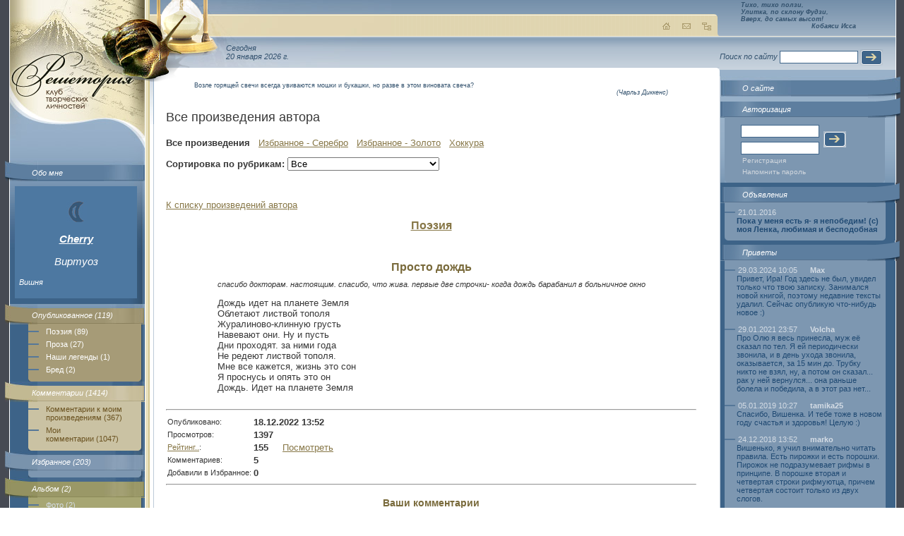

--- FILE ---
content_type: text/html; charset=windows-1251
request_url: http://www.reshetoria.ru/user/Cherry/index.php?id=49179&page=1&ord=0
body_size: 6332
content:
<!DOCTYPE HTML PUBLIC "-//W3C//DTD HTML 4.01 Transitional//EN" "http://www.w3.org/TR/html4/loose.dtd">
<html>
<head>
<TITLE>Cherry | Просто дождь // Решетория - Клуб творческих личностей</TITLE>
<meta http-equiv="Content-Type" content="text/html; charset=windows-1251">
<META name='keywords' http-equiv="keywords" content="Cherry | Просто дождь" lang="RU-ru">
<META name='Description' content='Решетория - Клуб творческих личностей. Cherry | Просто дождь'>
<META name='ROBOTS' content='ALL'>
<SCRIPT language=JavaScript>
function img_window(img_name,img_tytle,img_size)
{
	imgw=window.open(img_name,"", "left=10, top=10, resizable=yes, toolbar=no, scrollbars=no, "+img_size);
	imgw.focus();
}
</SCRIPT>
<link href="http://www.reshetoria.ru/users/design/images/index.css" rel="stylesheet" type="text/css">
</head>
<body>
<table width="100%" class="table1" border="0" cellspacing="0" cellpadding="0">
<tr>
 <td class="left" width="192" valign="top">
    <table width="100%" class="table_left" border="0" cellspacing="0" cellpadding="0">
     <tr>
          <td valign="top"><a href="/"><img alt="РЕШЕТОРИЯ - Клуб Творческих Личностей" src="http://www.reshetoria.ru/users/design/images/logo.jpg" vspace="65" id="logo" width="177" border="0"></a>        <div class="block1"><img src="http://www.reshetoria.ru/users/design/images/block1_img.jpg"><a href="about.php">Обо мне</a></div>

<div class="block_left">

  <p align="center" style="font-size: 15px;"><a style="padding: 0px; margin: 0px;" href="http://www.reshetoria.ru/user/Cherry/">  
  <img style="position:relative; left: 0px; right: 0px; top:0px; bottom: 0px; z-index:0; margin: 0px; padding: 0px;" src="http://www.reshetoria.ru/users/design/images/r_virtuoz.jpg" alt="Виртуоз" title="Виртуоз" >
  </a></p>
  

<p align="center" style="font-size: 15px;"><b><a href="http://www.reshetoria.ru/user/Cherry/">Cherry</a></b></p>

<p align="center" style="font-size: 15px;">Виртуоз</p>

<p align="center"></p>
<p>Вишня</p></div>
        <div class="block2"><img src="http://www.reshetoria.ru/users/design/images/block2_img.jpg"><a href="index.php?idmenu=3">Опубликованное&nbsp;(119)</a>
<div class="link">
<div><a href="index.php?idmenu=10">Поэзия&nbsp;(89)</a> <a href="index.php?idmenu=11">Проза&nbsp;(27)</a> <a href="index.php?idmenu=50">Наши легенды&nbsp;(1)</a> <a href="index.php?idmenu=68">Бред&nbsp;(2)</a> </div>
</div></div>
        
<div class="block3"> <img src="http://www.reshetoria.ru/users/design/images/block3_img.jpg"><a href="tofrom.php">Комментарии&nbsp;(1414)</a>
<div class="link"><div><a href="from.php">Комментарии к моим произведениям&nbsp;(367)</a> <a href="to.php">Мои комментарии&nbsp;(1047)</a></div></div></div>        <div class="block4"> <img src="http://www.reshetoria.ru/users/design/images/block4_img.jpg"><a href="elite.php">Избранное&nbsp;(203)</a>
<div class="link"><div></div></div>
</div>        <div class="block5"> <img src="http://www.reshetoria.ru/users/design/images/block5_img.jpg"><a href="gallery.php">Альбом&nbsp;(2)</a>
<div class="link">
<div>
<a href='gallery.php?gallery=foto'>Фото&nbsp;(2)</a></div>
</div>
</div>        
                        
                
        <br><br><div class="block_left"><center>
<!--LiveInternet counter--><script type="text/javascript">document.write("<a href='http://www.liveinternet.ru/click' target=_blank><img src='http://counter.yadro.ru/hit?t22.18;r" + escape(document.referrer) + ((typeof(screen)=="undefined")?"":";s"+screen.width+"*"+screen.height+"*"+(screen.colorDepth?screen.colorDepth:screen.pixelDepth)) + ";u" + escape(document.URL) + ";" + Math.random() + "' border=0 width=88 height=31 alt='' title='LiveInternet: показано число просмотров за 24 часа, посетителей за 24 часа и за сегодня'></a>")</script><!--/LiveInternet-->
</center></div></td>
        </tr>
    </table>
</td>
<td class="center" valign="top">
    <div id="ulitka" ><img src="http://www.reshetoria.ru/users/design/images/ulitka.png"style="filter:progid:DXImageTransform.Microsoft.AlphaImageLoader(src=http://www.reshetoria.ru/users/design/images/ulitka.png);  width:expression(1); height:expression(1);"></div>
        <table  class="table_center_bg" width="100%" border="0" cellspacing="0" cellpadding="0">
        <tr>
        <td class="table_center_bg1" valign="top">
            <div class="top"><img src="http://www.reshetoria.ru/users/design/images/top_center.jpg" id="img1">
                <div align="right"><a href="/"><img src="http://www.reshetoria.ru/users/design/images/home.gif" alt="На главную"></a><a href="/o_sayte/nasvyazi/"><img alt="Обратная связь" src="http://www.reshetoria.ru/users/design/images/mail.gif" hspace="10"></a><a href="/map.php"><img src="http://www.reshetoria.ru/users/design/images/map.gif" alt="Карта сайта"></a></div>
            </div>
            <div class="time">Сегодня<br>20 января 2026&nbsp;г.</div>
            <div class="content"><img src="http://www.reshetoria.ru/users/design/images/content_bg.gif" id="ugol1"> <img src="http://www.reshetoria.ru/users/design/images/content_right.gif" id="ugol2"></div>
        </td>
        </tr>
        </table>
        <div class="text">
            <blockquote class="top_zitata"><p>Возле горящей свечи всегда увиваются мошки и букашки, но разве в этом виновата свеча?</p><address>(Чарльз Диккенс)</address></blockquote>
            <p class="title1">Все произведения автора</p>

<!--
<p><b>Внимание!</b> Бета-версия авторских страничек.<br>Все выявленные новые замечания в работе сайта оставляйте <a href="http://www.reshetoria.ru/user/texnik/guest.php">Технику&nbsp;в&nbsp;приветах</a> или <a href="http://www.reshetoria.ru/o_sayte/nasvyazi/">Администратору&nbsp;сайта</a>.<br>
<center>Творческих&nbsp;успехов!</center><br>
</p>
<br><br>
-->
<SCRIPT language=JavaScript>
function delete_confirm(del_url)
{
    if (window.confirm("Вы действительно хотите удалить"))
    {
        document.location = del_url;
    }
    return false;
}
</SCRIPT>
<b>Все произведения</b>  &nbsp;  <a href='?stype=1'>Избранное - Серебро</a>  &nbsp;  <a href='?stype=2'>Избранное - Золото</a>  &nbsp;  <a href='hokku.php' target='_blank'>Хоккура</a><p>    <p>
    <table width="100%" border="0" cellspacing="0" cellpadding="0">
    <tbody>
    <form name="form11" method="post" enctype='multipart/form-data' action="">
    <tr>
    <td width="1"><nobr>
    <strong>Сортировка по рубрикам:</strong>&nbsp;    </td>
    <td>
    <select onchange = "form11.action = ch_r.value; submit();" name="ch_r"><option  selected  value="index.php?ch_r=0">Все</option><option  value="index.php?ch_r=297">Аннотация</option><option  value="index.php?ch_r=1351">Мой Китай. Зарисовки с натуры</option></select></td></tr></form></tbody></table></p><br><p><a href='index.php?page=1&ord=0'>К списку произведений автора</a></p><center><b><big><a href='http://www.reshetoria.ru/opublikovannoe/poeziya/'>Поэзия</a></big></b></center><br><table border='0' cellspacing='0' cellpadding='10' align=center><tr><td>
<table border='0' cellspacing='0' cellpadding='0' align=center>
<tr><td><h1>Просто дождь</h1></td></tr><tr><td align=right><i><small>спасибо докторам. настоящим. спасибо, что жива. первые две строчки- когда дождь барабанил в больничное окно</small></i><p></td></tr><tr><td>Дождь идет на планете Земля<br />
Облетают листвой тополя<br />
Журалиново-клинную грусть<br />
Навевают они. Ну и пусть<br />
Дни проходят. за ними года<br />
Не редеют листвой тополя.<br />
Мне все кажется, жизнь это сон<br />
Я проснусь и опять это он<br />
Дождь. Идет на планете Земля</td></tr></table></td></tr></table><center></center><p><hr><table border='0' cellspacing='1' cellpadding='1' >
<tr><td><small>Опубликовано:</td><td class=data><b>18.12.2022 13:52</b></small></td></tr><tr><td><small>Просмотров:</td><td class=data><b>1397</b></small></td></tr><tr><td><small><a href="http://www.reshetoria.ru/rating.php?id=49179" target="_blank" onClick="popupWin = window.open(this.href, '', 'toolbar=no, location=no, directories=no, status=no, menubar=no, scrollbars=yes, resizable=yes, width=300, height=350, top=00, left=00'); popupWin.focus(); return false;">Рейтинг..</a>:</td><td class=data><b>155</b></small> &nbsp; &nbsp; <a href="http://www.reshetoria.ru/rating.php?id=49179" target="_blank" onClick="popupWin = window.open(this.href, '', 'toolbar=no, location=no, directories=no, status=no, menubar=no, scrollbars=yes, resizable=yes, width=300, height=350, top=00, left=00'); popupWin.focus(); return false;">Посмотреть</a></td></tr><tr><td><small>Комментариев:</td><td class=data><b>5</b></small></td></tr><tr><td><small>Добавили в Избранное:<a name=view></a></td><td class=data><b>0</b></small></td></tr></table><hr><h2>Ваши комментарии</h2><fieldset>
<legend>&nbsp;<small class='date'>19.12.2022 01:00</small>&nbsp;&nbsp; <b><a href='http://www.reshetoria.ru/user/SamarkandA/' target='_blank'>SamarkandA</a></b>&nbsp;&nbsp;</legend>
<BLOCKQUOTE dir=ltr style='MARGIN-RIGHT:2px;MARGIN-TOP:5px;MARGIN-BOTTOM:2px;MARGIN-LEFT:15px;'>
<b  ..  >пусть будет просто снег на Новый год<br />
и планета Земля<br />
с наступающим тебя</b>
</BLOCKQUOTE>
<BLOCKQUOTE dir=ltr style='MARGIN-RIGHT:0px;MARGIN-TOP:2px;MARGIN-BOTTOM:2px;MARGIN-LEFT:15px;'>
<fieldset ><legend>&nbsp;<small class='date'>21.12.2022 12:04&nbsp;&nbsp;</small>  <a href='http://www.reshetoria.ru/user/Cherry/' target='_blank'>Cherry</a>&nbsp;&nbsp;</legend>Наташечка, Наташечка моя)<br />
мне снега навалило за полдня<br />
почти что по колено, ну и пусть.<br />
и до работы я не доберусь...<br />
(останусь на удаленке, вдруг разрешат)
</fieldset>
</BLOCKQUOTE>

</fieldset><br>

<fieldset>
<legend>&nbsp;<small class='date'>20.12.2022 11:21</small>&nbsp;&nbsp; <b><a href='http://www.reshetoria.ru/user/MetchVolobueva/' target='_blank'>MetchVolobueva</a></b>&nbsp;&nbsp;</legend>
<BLOCKQUOTE dir=ltr style='MARGIN-RIGHT:2px;MARGIN-TOP:5px;MARGIN-BOTTOM:2px;MARGIN-LEFT:15px;'>
<b  ..  >Честно говоря не понял, как грят на юге, за эти тополя ( <br />
То они &quot;облетают (кем, чем) листвой&quot;, то &quot;не редеют листвой&quot; по прошествию лет. Т.е. сначала сбрасывали листья, а потом, умудренные опытом, решили данунафег, будем вечно молодыми?</b>
</BLOCKQUOTE>
<BLOCKQUOTE dir=ltr style='MARGIN-RIGHT:0px;MARGIN-TOP:2px;MARGIN-BOTTOM:2px;MARGIN-LEFT:15px;'>
<fieldset ><legend>&nbsp;<small class='date'>21.12.2022 12:00&nbsp;&nbsp;</small>  <a href='http://www.reshetoria.ru/user/Cherry/' target='_blank'>Cherry</a>&nbsp;&nbsp;</legend>ога))) перечитай О&quot;Генри, &quot;Последний лист&quot;... все крайне просто. цепляемся за призрачную надежду
</fieldset>
</BLOCKQUOTE>

</fieldset><br>

<fieldset>
<legend>&nbsp;<small class='date'>21.12.2022 12:46</small>&nbsp;&nbsp; <b><a href='http://www.reshetoria.ru/user/Volcha/' target='_blank'>Volcha</a></b>&nbsp;&nbsp;</legend>
<BLOCKQUOTE dir=ltr style='MARGIN-RIGHT:2px;MARGIN-TOP:5px;MARGIN-BOTTOM:2px;MARGIN-LEFT:15px;'>
<b  ..  >С наступающим тебя!)</b>
</BLOCKQUOTE>
<BLOCKQUOTE dir=ltr style='MARGIN-RIGHT:0px;MARGIN-TOP:2px;MARGIN-BOTTOM:2px;MARGIN-LEFT:15px;'>
<fieldset ><legend>&nbsp;<small class='date'>21.12.2022 13:56&nbsp;&nbsp;</small>  <a href='http://www.reshetoria.ru/user/Cherry/' target='_blank'>Cherry</a>&nbsp;&nbsp;</legend>спасибо, дорогая, и тебя тоже! будь счастлива и любима!
</fieldset>
</BLOCKQUOTE>

</fieldset><br>

<fieldset>
<legend>&nbsp;<small class='date'>25.12.2022 19:29</small>&nbsp;&nbsp; <b><a href='http://www.reshetoria.ru/user/Dimitrios/' target='_blank'>Dimitrios</a></b>&nbsp;&nbsp;</legend>
<BLOCKQUOTE dir=ltr style='MARGIN-RIGHT:2px;MARGIN-TOP:5px;MARGIN-BOTTOM:2px;MARGIN-LEFT:15px;'>
<b  ..  >А может и не кажется.</b>
</BLOCKQUOTE>
</fieldset><br>

<fieldset>
<legend>&nbsp;<small class='date'>26.12.2022 12:52</small>&nbsp;&nbsp; <b><a href='http://www.reshetoria.ru/user/MashaNe/' target='_blank'>MashaNe</a></b>&nbsp;&nbsp;</legend>
<BLOCKQUOTE dir=ltr style='MARGIN-RIGHT:2px;MARGIN-TOP:5px;MARGIN-BOTTOM:2px;MARGIN-LEFT:15px;'>
<b  ..  >Вишенка,сил и здравия!</b>
</BLOCKQUOTE>
<BLOCKQUOTE dir=ltr style='MARGIN-RIGHT:0px;MARGIN-TOP:2px;MARGIN-BOTTOM:2px;MARGIN-LEFT:15px;'>
<fieldset ><legend>&nbsp;<small class='date'>29.12.2022 13:35&nbsp;&nbsp;</small>  <a href='http://www.reshetoria.ru/user/Cherry/' target='_blank'>Cherry</a>&nbsp;&nbsp;</legend>вау-вау-вау, кто пришел<br />
даже слов я от восторга не нашел)))<br />
дорогая, спасибо огромное, и тебе того же!!!<br />
безумно тебе рада
</fieldset>
</BLOCKQUOTE>

</fieldset><br>

<h3>Чтобы оставить комментарий необходимо авторизоваться<h3>        </div>
</td>
<td class="right" width="249" valign="top"><table  class="table_right_bg" width="249" border="0" cellspacing="0" cellpadding="0">
        <tr>
          <td valign="top"><div class="top_hokku"><div><i>Тихо, тихо ползи,<br>Улитка, по склону Фудзи,<br>Вверх, до самых высот!</i></div>
<div class="top_hokku_auth"><i>Кобаяси Исса</i></div></div><form class="form" action="" method="get">
Поиск по сайту
<input class="inp1" name="" type="text">
<input align="absmiddle" name="" type="image" src="http://www.reshetoria.ru/users/design/images/button.gif">
</form>		  
            <div class="right_block1"><img src="http://www.reshetoria.ru/users/design/images/right_block1_img_r.jpg" width="46" height="29"><a href="/o_sayte/">О сайте</a></div>


<div class="right_block2"><img src="http://www.reshetoria.ru/users/design/images/right_block2_img_r.gif" width="46" height="29"><span>Авторизация</span>
<div class="link">
                <div>
                  <form action="/index.php" method="post">
                    <table class="login" width="145" border="0" cellspacing="0" cellpadding="3">
                      <tr>
                        <td><input class="inp1" name="in_auth_login" type="text" value=""></td>
                        <td rowspan="2"><input align="absmiddle" type="image" src="http://www.reshetoria.ru/users/design/images/button.gif"></td>
                      </tr>
                      <tr>
                        <td><input class="inp1" name="in_auth_passwd" type="Password"></td>
                      </tr>
                    </table>
<a href="/auth.php">Регистрация</a>
<a href="/auth.php?remeind=1">Напомнить пароль</a>
<input type="Hidden" name="in_auth_clients" value="1">
<input type="hidden" name="pgautor" value="" />
                  </form>
                </div>
</div></div>


<div class="right_block4"><img src="http://www.reshetoria.ru/users/design/images/right_block4_img_r.gif" width="46" height="29"><a href="note.php">Объявления</a><div class="link"><div><dl>
<dt>21.01.2016</dt><dd>Пока у меня есть я- я непобедим! (с) моя Ленка, любимая и бесподобная</dd></dl></div></div></div>


<div class="right_block7"><img src="http://www.reshetoria.ru/users/design/images/right_block4_img_r.gif" width="46" height="29"><a href="guest.php">Приветы</a><div class="link"><div><dl>
<dt>29.03.2024 10:05&nbsp;<b><a href='http://www.reshetoria.ru/user/Max/' target='_blank'>Max</b></a></dt><dd>Привет, Ира! Год здесь не был, увидел только что твою записку. Занимался новой книгой, поэтому недавние тексты удалил. Сейчас опубликую что-нибудь новое :)<br><br></dd><dt>29.01.2021 23:57&nbsp;<b><a href='http://www.reshetoria.ru/user/Volcha/' target='_blank'>Volcha</b></a></dt><dd>Про Олю я весь принесла, муж её сказал по тел. Я ей периодически звонила, и в день ухода звонила, оказывается, за 15 мин до. Трубку никто не взял, ну, а потом он сказал... рак у ней вернулся... она раньше болела и победила, а в этот раз нет...<br><br></dd><dt>05.01.2019 10:27&nbsp;<b><a href='http://www.reshetoria.ru/user/tamika25/' target='_blank'>tamika25</b></a></dt><dd>Спасибо, Вишенка. И тебе тоже в новом году счастья и здоровья! Целую :)<br><br></dd><dt>24.12.2018 13:52&nbsp;<b><a href='http://www.reshetoria.ru/user/marko/' target='_blank'>marko</b></a></dt><dd>Вишенько, я учил внимательно читать правила. Есть пирожки и есть порошки. Пирожок не подразумевает рифмы в принципе. В порошке вторая и четвертая строки рифмуютца, причем четвертая состоит только из двух слогов.<br><br></dd><dt>28.09.2018 21:54&nbsp;<b><a href='http://www.reshetoria.ru/user/oMitriy/' target='_blank'>oMitriy</b></a></dt><dd>Ир, когда ты спросила у меня было погружение в Грузию, заведомо безинтернетное. 24-го Сванетия, до этого - Тбилиси (воистину тёплый город)<br><br></dd><dt>26.09.2018 20:38&nbsp;<b><a href='http://www.reshetoria.ru/user/ole/' target='_blank'>ole</b></a></dt><dd>Вишенка, можешь обижаться на меня сто раз. И ещё сто, и ещё. Я просто хотела прекратить истерику, потому что видела, что ты готова идти по четвёртому кругу. Цель достигнута, и хорошо.<br><br></dd><dt>18.06.2018 16:32&nbsp;<b><a href='http://www.reshetoria.ru/user/Max/' target='_blank'>Max</b></a></dt><dd>Не совсем понял насчёт коммента, но это не важно. Главное - не болей :-)<br><br></dd><dt>18.05.2018 19:35&nbsp;<b><a href='http://www.reshetoria.ru/user/Tebura/' target='_blank'>Tebura</b></a></dt><dd>Висит у меня на стене ваше здравствуйте, а я смотрю и думаю: чего ж я невежливая такая, не ответила? Отвечаю: здравствуйте и вы, прекрасная Вишня))<br><br></dd><dt>18.05.2018 07:33&nbsp;<b><a href='http://www.reshetoria.ru/user/Algiz/' target='_blank'>Algiz</b></a></dt><dd>Это давнее скандинавское мое увлечение ) Теперь уже прошло, а ник поменять нельзя, вот и ношу )))<br>Но руна - очень сильная, суперская!<br><br></dd><dt>17.05.2018 06:31&nbsp;<b><a href='http://www.reshetoria.ru/user/cosmeat/' target='_blank'>cosmeat</b></a></dt><dd>Ирк, а ты из Воронежа в Хабаровск в теплушке ездила? А на станции Могоча уши морозила? Короче, у мну с познавательной географией всё ок, но порожняка об этом чирикать не вижу смысла)<br><br></dd></dl></div></div></div>
  

        </tr>
      </table></td>
  </tr>
  <tr>
    <td colspan="3" class="footer" valign="bottom"><table width="100%" border="0" cellpadding="0">
  <tr><td width="20"></td>
    <td width="200"><!-- banner1 --></td>
    <td>&nbsp;</td>
    <td width="250"><!-- banner2 --></td>
  </tr>
</table>
<div class="bottom"><img id="b1" src="http://www.reshetoria.ru/users/design/images/b-l-t.gif"><img id="b2" src="http://www.reshetoria.ru/users/design/images/b-r-t.gif"><img id="b3" src="http://www.reshetoria.ru/users/design/images/b-l-b.gif"><img id="b4" src="http://www.reshetoria.ru/users/design/images/b-r-b.gif"></div><table class="table_bottom" width="100%" border="0" cellspacing="0" cellpadding="0">
  <tr>
    <td valign="top">
    <div>При полном или частичном использовании материалов гиперссылка на <a href="http://www.reshetoria.ru/">«Reshetoria.ru»</a> обязательна.<br />По всем возникающим вопросам пишите <a href="/o_sayte/nasvyazi/">администратору</a>.    </div>
    </td>
    <td valign="top" align="right" width="220">Дизайн: Юлия Кривицкая</td>
  </tr>
</table>
</td>
  </tr>
</table>
</body>
</html>
